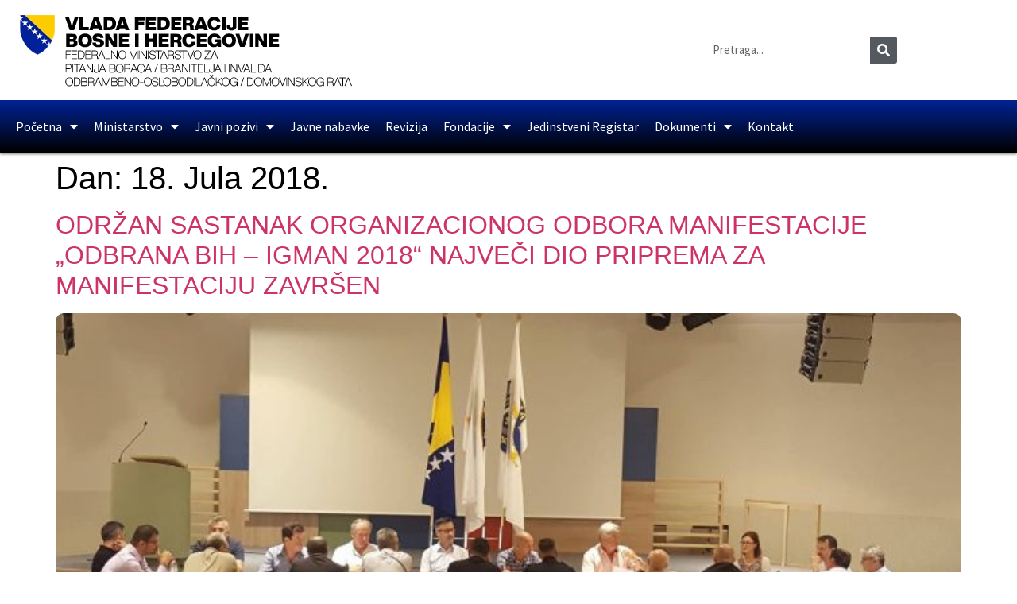

--- FILE ---
content_type: text/html; charset=utf-8
request_url: https://www.google.com/recaptcha/api2/aframe
body_size: 270
content:
<!DOCTYPE HTML><html><head><meta http-equiv="content-type" content="text/html; charset=UTF-8"></head><body><script nonce="XsZXTS9BpRZWCnfEdMLGzQ">/** Anti-fraud and anti-abuse applications only. See google.com/recaptcha */ try{var clients={'sodar':'https://pagead2.googlesyndication.com/pagead/sodar?'};window.addEventListener("message",function(a){try{if(a.source===window.parent){var b=JSON.parse(a.data);var c=clients[b['id']];if(c){var d=document.createElement('img');d.src=c+b['params']+'&rc='+(localStorage.getItem("rc::a")?sessionStorage.getItem("rc::b"):"");window.document.body.appendChild(d);sessionStorage.setItem("rc::e",parseInt(sessionStorage.getItem("rc::e")||0)+1);localStorage.setItem("rc::h",'1769018783625');}}}catch(b){}});window.parent.postMessage("_grecaptcha_ready", "*");}catch(b){}</script></body></html>

--- FILE ---
content_type: text/css
request_url: https://fmbi.gov.ba/wp-content/uploads/elementor/css/post-9651.css?ver=1768956256
body_size: 1318
content:
.elementor-widget-image .widget-image-caption{color:var( --e-global-color-text );font-family:var( --e-global-typography-text-font-family ), Sans-serif;font-weight:var( --e-global-typography-text-font-weight );}.elementor-9651 .elementor-element.elementor-element-93f1941 > .elementor-widget-container{margin:0px 0px 0px 0px;padding:0px 0px 0px 0px;}.elementor-9651 .elementor-element.elementor-element-93f1941{text-align:start;}.elementor-bc-flex-widget .elementor-9651 .elementor-element.elementor-element-dc306d5.elementor-column .elementor-widget-wrap{align-items:center;}.elementor-9651 .elementor-element.elementor-element-dc306d5.elementor-column.elementor-element[data-element_type="column"] > .elementor-widget-wrap.elementor-element-populated{align-content:center;align-items:center;}.elementor-widget-search-form input[type="search"].elementor-search-form__input{font-family:var( --e-global-typography-text-font-family ), Sans-serif;font-weight:var( --e-global-typography-text-font-weight );}.elementor-widget-search-form .elementor-search-form__input,
					.elementor-widget-search-form .elementor-search-form__icon,
					.elementor-widget-search-form .elementor-lightbox .dialog-lightbox-close-button,
					.elementor-widget-search-form .elementor-lightbox .dialog-lightbox-close-button:hover,
					.elementor-widget-search-form.elementor-search-form--skin-full_screen input[type="search"].elementor-search-form__input{color:var( --e-global-color-text );fill:var( --e-global-color-text );}.elementor-widget-search-form .elementor-search-form__submit{font-family:var( --e-global-typography-text-font-family ), Sans-serif;font-weight:var( --e-global-typography-text-font-weight );background-color:var( --e-global-color-secondary );}.elementor-9651 .elementor-element.elementor-element-30471fa .elementor-search-form__container{min-height:34px;}.elementor-9651 .elementor-element.elementor-element-30471fa .elementor-search-form__submit{min-width:34px;}body:not(.rtl) .elementor-9651 .elementor-element.elementor-element-30471fa .elementor-search-form__icon{padding-left:calc(34px / 3);}body.rtl .elementor-9651 .elementor-element.elementor-element-30471fa .elementor-search-form__icon{padding-right:calc(34px / 3);}.elementor-9651 .elementor-element.elementor-element-30471fa .elementor-search-form__input, .elementor-9651 .elementor-element.elementor-element-30471fa.elementor-search-form--button-type-text .elementor-search-form__submit{padding-left:calc(34px / 3);padding-right:calc(34px / 3);}.elementor-9651 .elementor-element.elementor-element-30471fa input[type="search"].elementor-search-form__input{font-family:"Source Sans Pro", Sans-serif;}.elementor-9651 .elementor-element.elementor-element-30471fa:not(.elementor-search-form--skin-full_screen) .elementor-search-form__container{background-color:var( --e-global-color-794c0e9 );border-radius:3px;}.elementor-9651 .elementor-element.elementor-element-30471fa.elementor-search-form--skin-full_screen input[type="search"].elementor-search-form__input{background-color:var( --e-global-color-794c0e9 );border-radius:3px;}.elementor-9651 .elementor-element.elementor-element-e373f82:not(.elementor-motion-effects-element-type-background), .elementor-9651 .elementor-element.elementor-element-e373f82 > .elementor-motion-effects-container > .elementor-motion-effects-layer{background-color:transparent;background-image:linear-gradient(180deg, #002395 0%, var( --e-global-color-text ) 100%);}.elementor-9651 .elementor-element.elementor-element-e373f82{border-style:solid;border-width:1px 0px 0px 0px;border-color:#FFFFFF;box-shadow:0px 2px 3px 0px rgba(0,0,0,0.5);transition:background 0.3s, border 0.3s, border-radius 0.3s, box-shadow 0.3s;}.elementor-9651 .elementor-element.elementor-element-e373f82 > .elementor-background-overlay{transition:background 0.3s, border-radius 0.3s, opacity 0.3s;}.elementor-widget-nav-menu .elementor-nav-menu .elementor-item{font-family:var( --e-global-typography-primary-font-family ), Sans-serif;font-weight:var( --e-global-typography-primary-font-weight );}.elementor-widget-nav-menu .elementor-nav-menu--main .elementor-item{color:var( --e-global-color-text );fill:var( --e-global-color-text );}.elementor-widget-nav-menu .elementor-nav-menu--main .elementor-item:hover,
					.elementor-widget-nav-menu .elementor-nav-menu--main .elementor-item.elementor-item-active,
					.elementor-widget-nav-menu .elementor-nav-menu--main .elementor-item.highlighted,
					.elementor-widget-nav-menu .elementor-nav-menu--main .elementor-item:focus{color:var( --e-global-color-accent );fill:var( --e-global-color-accent );}.elementor-widget-nav-menu .elementor-nav-menu--main:not(.e--pointer-framed) .elementor-item:before,
					.elementor-widget-nav-menu .elementor-nav-menu--main:not(.e--pointer-framed) .elementor-item:after{background-color:var( --e-global-color-accent );}.elementor-widget-nav-menu .e--pointer-framed .elementor-item:before,
					.elementor-widget-nav-menu .e--pointer-framed .elementor-item:after{border-color:var( --e-global-color-accent );}.elementor-widget-nav-menu{--e-nav-menu-divider-color:var( --e-global-color-text );}.elementor-widget-nav-menu .elementor-nav-menu--dropdown .elementor-item, .elementor-widget-nav-menu .elementor-nav-menu--dropdown  .elementor-sub-item{font-family:var( --e-global-typography-accent-font-family ), Sans-serif;font-weight:var( --e-global-typography-accent-font-weight );}.elementor-9651 .elementor-element.elementor-element-e1b1927 .elementor-menu-toggle{margin:0 auto;}.elementor-9651 .elementor-element.elementor-element-e1b1927 .elementor-nav-menu .elementor-item{font-family:"Source Sans Pro", Sans-serif;font-size:16px;font-weight:500;}.elementor-9651 .elementor-element.elementor-element-e1b1927 .elementor-nav-menu--main .elementor-item{color:#FFFFFF;fill:#FFFFFF;padding-left:10px;padding-right:10px;}.elementor-9651 .elementor-element.elementor-element-e1b1927 .elementor-nav-menu--main:not(.e--pointer-framed) .elementor-item:before,
					.elementor-9651 .elementor-element.elementor-element-e1b1927 .elementor-nav-menu--main:not(.e--pointer-framed) .elementor-item:after{background-color:#FECB00;}.elementor-9651 .elementor-element.elementor-element-e1b1927 .e--pointer-framed .elementor-item:before,
					.elementor-9651 .elementor-element.elementor-element-e1b1927 .e--pointer-framed .elementor-item:after{border-color:#FECB00;}.elementor-9651 .elementor-element.elementor-element-e1b1927 .elementor-nav-menu--dropdown a, .elementor-9651 .elementor-element.elementor-element-e1b1927 .elementor-menu-toggle{color:#FFFFFF;fill:#FFFFFF;}.elementor-9651 .elementor-element.elementor-element-e1b1927 .elementor-nav-menu--dropdown{background-color:var( --e-global-color-accent );}.elementor-9651 .elementor-element.elementor-element-e1b1927 .elementor-nav-menu--dropdown a:hover,
					.elementor-9651 .elementor-element.elementor-element-e1b1927 .elementor-nav-menu--dropdown a:focus,
					.elementor-9651 .elementor-element.elementor-element-e1b1927 .elementor-nav-menu--dropdown a.elementor-item-active,
					.elementor-9651 .elementor-element.elementor-element-e1b1927 .elementor-nav-menu--dropdown a.highlighted,
					.elementor-9651 .elementor-element.elementor-element-e1b1927 .elementor-menu-toggle:hover,
					.elementor-9651 .elementor-element.elementor-element-e1b1927 .elementor-menu-toggle:focus{color:var( --e-global-color-accent );}.elementor-9651 .elementor-element.elementor-element-e1b1927 .elementor-nav-menu--dropdown a:hover,
					.elementor-9651 .elementor-element.elementor-element-e1b1927 .elementor-nav-menu--dropdown a:focus,
					.elementor-9651 .elementor-element.elementor-element-e1b1927 .elementor-nav-menu--dropdown a.elementor-item-active,
					.elementor-9651 .elementor-element.elementor-element-e1b1927 .elementor-nav-menu--dropdown a.highlighted{background-color:var( --e-global-color-794c0e9 );}.elementor-9651 .elementor-element.elementor-element-e1b1927 .elementor-nav-menu--dropdown .elementor-item, .elementor-9651 .elementor-element.elementor-element-e1b1927 .elementor-nav-menu--dropdown  .elementor-sub-item{font-family:"Open Sans", Sans-serif;font-size:14px;font-weight:500;}.elementor-theme-builder-content-area{height:400px;}.elementor-location-header:before, .elementor-location-footer:before{content:"";display:table;clear:both;}@media(max-width:767px){.elementor-9651 .elementor-element.elementor-element-e1b1927 .elementor-nav-menu--dropdown .elementor-item, .elementor-9651 .elementor-element.elementor-element-e1b1927 .elementor-nav-menu--dropdown  .elementor-sub-item{font-size:16px;}}@media(min-width:768px){.elementor-9651 .elementor-element.elementor-element-c2ca232{width:76.842%;}.elementor-9651 .elementor-element.elementor-element-dc306d5{width:23.114%;}}

--- FILE ---
content_type: text/css
request_url: https://fmbi.gov.ba/wp-content/uploads/elementor/css/post-11497.css?ver=1768956256
body_size: 1365
content:
.elementor-11497 .elementor-element.elementor-element-cb65f38:not(.elementor-motion-effects-element-type-background), .elementor-11497 .elementor-element.elementor-element-cb65f38 > .elementor-motion-effects-container > .elementor-motion-effects-layer{background-color:transparent;background-image:linear-gradient(180deg, #002395 0%, var( --e-global-color-text ) 100%);}.elementor-11497 .elementor-element.elementor-element-cb65f38{transition:background 0.3s, border 0.3s, border-radius 0.3s, box-shadow 0.3s;margin-top:0px;margin-bottom:0px;padding:20px 0px 20px 0px;}.elementor-11497 .elementor-element.elementor-element-cb65f38 > .elementor-background-overlay{transition:background 0.3s, border-radius 0.3s, opacity 0.3s;}.elementor-widget-heading .elementor-heading-title{font-family:var( --e-global-typography-primary-font-family ), Sans-serif;font-weight:var( --e-global-typography-primary-font-weight );color:var( --e-global-color-primary );}.elementor-11497 .elementor-element.elementor-element-6f057ef .elementor-heading-title{font-family:"Source Sans Pro", Sans-serif;font-weight:400;color:#FFFFFF;}.elementor-widget-divider{--divider-color:var( --e-global-color-secondary );}.elementor-widget-divider .elementor-divider__text{color:var( --e-global-color-secondary );font-family:var( --e-global-typography-secondary-font-family ), Sans-serif;font-weight:var( --e-global-typography-secondary-font-weight );}.elementor-widget-divider.elementor-view-stacked .elementor-icon{background-color:var( --e-global-color-secondary );}.elementor-widget-divider.elementor-view-framed .elementor-icon, .elementor-widget-divider.elementor-view-default .elementor-icon{color:var( --e-global-color-secondary );border-color:var( --e-global-color-secondary );}.elementor-widget-divider.elementor-view-framed .elementor-icon, .elementor-widget-divider.elementor-view-default .elementor-icon svg{fill:var( --e-global-color-secondary );}.elementor-11497 .elementor-element.elementor-element-717f1f5{--divider-border-style:solid;--divider-color:#FECB00;--divider-border-width:2px;}.elementor-11497 .elementor-element.elementor-element-717f1f5 > .elementor-widget-container{margin:-15px 0px 0px 0px;}.elementor-11497 .elementor-element.elementor-element-717f1f5 .elementor-divider-separator{width:20%;}.elementor-11497 .elementor-element.elementor-element-717f1f5 .elementor-divider{padding-block-start:2px;padding-block-end:2px;}.elementor-widget-icon-list .elementor-icon-list-item:not(:last-child):after{border-color:var( --e-global-color-text );}.elementor-widget-icon-list .elementor-icon-list-icon i{color:var( --e-global-color-primary );}.elementor-widget-icon-list .elementor-icon-list-icon svg{fill:var( --e-global-color-primary );}.elementor-widget-icon-list .elementor-icon-list-item > .elementor-icon-list-text, .elementor-widget-icon-list .elementor-icon-list-item > a{font-family:var( --e-global-typography-text-font-family ), Sans-serif;font-weight:var( --e-global-typography-text-font-weight );}.elementor-widget-icon-list .elementor-icon-list-text{color:var( --e-global-color-secondary );}.elementor-11497 .elementor-element.elementor-element-db81b18 .elementor-icon-list-items:not(.elementor-inline-items) .elementor-icon-list-item:not(:last-child){padding-block-end:calc(10px/2);}.elementor-11497 .elementor-element.elementor-element-db81b18 .elementor-icon-list-items:not(.elementor-inline-items) .elementor-icon-list-item:not(:first-child){margin-block-start:calc(10px/2);}.elementor-11497 .elementor-element.elementor-element-db81b18 .elementor-icon-list-items.elementor-inline-items .elementor-icon-list-item{margin-inline:calc(10px/2);}.elementor-11497 .elementor-element.elementor-element-db81b18 .elementor-icon-list-items.elementor-inline-items{margin-inline:calc(-10px/2);}.elementor-11497 .elementor-element.elementor-element-db81b18 .elementor-icon-list-items.elementor-inline-items .elementor-icon-list-item:after{inset-inline-end:calc(-10px/2);}.elementor-11497 .elementor-element.elementor-element-db81b18 .elementor-icon-list-icon i{color:#FECB00;transition:color 0.3s;}.elementor-11497 .elementor-element.elementor-element-db81b18 .elementor-icon-list-icon svg{fill:#FECB00;transition:fill 0.3s;}.elementor-11497 .elementor-element.elementor-element-db81b18 .elementor-icon-list-item:hover .elementor-icon-list-icon i{color:#FFFFFF;}.elementor-11497 .elementor-element.elementor-element-db81b18 .elementor-icon-list-item:hover .elementor-icon-list-icon svg{fill:#FFFFFF;}.elementor-11497 .elementor-element.elementor-element-db81b18{--e-icon-list-icon-size:20px;--icon-vertical-offset:0px;}.elementor-11497 .elementor-element.elementor-element-db81b18 .elementor-icon-list-item > .elementor-icon-list-text, .elementor-11497 .elementor-element.elementor-element-db81b18 .elementor-icon-list-item > a{font-family:"Source Sans Pro", Sans-serif;}.elementor-11497 .elementor-element.elementor-element-db81b18 .elementor-icon-list-text{color:#FFFFFF;transition:color 0.3s;}.elementor-11497 .elementor-element.elementor-element-878af4c .elementor-heading-title{font-family:"Source Sans Pro", Sans-serif;font-weight:400;color:#FFFFFF;}.elementor-11497 .elementor-element.elementor-element-3129531{--divider-border-style:solid;--divider-color:#FECB00;--divider-border-width:2px;}.elementor-11497 .elementor-element.elementor-element-3129531 > .elementor-widget-container{margin:-15px 0px 0px 0px;}.elementor-11497 .elementor-element.elementor-element-3129531 .elementor-divider-separator{width:20%;}.elementor-11497 .elementor-element.elementor-element-3129531 .elementor-divider{padding-block-start:2px;padding-block-end:2px;}.elementor-11497 .elementor-element.elementor-element-81a1f86 .elementor-icon-list-items:not(.elementor-inline-items) .elementor-icon-list-item:not(:last-child){padding-block-end:calc(10px/2);}.elementor-11497 .elementor-element.elementor-element-81a1f86 .elementor-icon-list-items:not(.elementor-inline-items) .elementor-icon-list-item:not(:first-child){margin-block-start:calc(10px/2);}.elementor-11497 .elementor-element.elementor-element-81a1f86 .elementor-icon-list-items.elementor-inline-items .elementor-icon-list-item{margin-inline:calc(10px/2);}.elementor-11497 .elementor-element.elementor-element-81a1f86 .elementor-icon-list-items.elementor-inline-items{margin-inline:calc(-10px/2);}.elementor-11497 .elementor-element.elementor-element-81a1f86 .elementor-icon-list-items.elementor-inline-items .elementor-icon-list-item:after{inset-inline-end:calc(-10px/2);}.elementor-11497 .elementor-element.elementor-element-81a1f86 .elementor-icon-list-icon i{color:#FECB00;transition:color 0.3s;}.elementor-11497 .elementor-element.elementor-element-81a1f86 .elementor-icon-list-icon svg{fill:#FECB00;transition:fill 0.3s;}.elementor-11497 .elementor-element.elementor-element-81a1f86 .elementor-icon-list-item:hover .elementor-icon-list-icon i{color:#FFFFFF;}.elementor-11497 .elementor-element.elementor-element-81a1f86 .elementor-icon-list-item:hover .elementor-icon-list-icon svg{fill:#FFFFFF;}.elementor-11497 .elementor-element.elementor-element-81a1f86{--e-icon-list-icon-size:20px;--icon-vertical-offset:0px;}.elementor-11497 .elementor-element.elementor-element-81a1f86 .elementor-icon-list-item > .elementor-icon-list-text, .elementor-11497 .elementor-element.elementor-element-81a1f86 .elementor-icon-list-item > a{font-family:"Source Sans Pro", Sans-serif;}.elementor-11497 .elementor-element.elementor-element-81a1f86 .elementor-icon-list-text{color:#FFFFFF;transition:color 0.3s;}.elementor-11497 .elementor-element.elementor-element-e001879 .elementor-heading-title{font-family:"Source Sans Pro", Sans-serif;font-weight:400;color:#FFFFFF;}.elementor-11497 .elementor-element.elementor-element-7167207{--divider-border-style:solid;--divider-color:#FECB00;--divider-border-width:2px;}.elementor-11497 .elementor-element.elementor-element-7167207 > .elementor-widget-container{margin:-15px 0px 0px 0px;}.elementor-11497 .elementor-element.elementor-element-7167207 .elementor-divider-separator{width:20%;}.elementor-11497 .elementor-element.elementor-element-7167207 .elementor-divider{padding-block-start:2px;padding-block-end:2px;}.elementor-11497 .elementor-element.elementor-element-8ce6303 .elementor-icon-list-items:not(.elementor-inline-items) .elementor-icon-list-item:not(:last-child){padding-block-end:calc(10px/2);}.elementor-11497 .elementor-element.elementor-element-8ce6303 .elementor-icon-list-items:not(.elementor-inline-items) .elementor-icon-list-item:not(:first-child){margin-block-start:calc(10px/2);}.elementor-11497 .elementor-element.elementor-element-8ce6303 .elementor-icon-list-items.elementor-inline-items .elementor-icon-list-item{margin-inline:calc(10px/2);}.elementor-11497 .elementor-element.elementor-element-8ce6303 .elementor-icon-list-items.elementor-inline-items{margin-inline:calc(-10px/2);}.elementor-11497 .elementor-element.elementor-element-8ce6303 .elementor-icon-list-items.elementor-inline-items .elementor-icon-list-item:after{inset-inline-end:calc(-10px/2);}.elementor-11497 .elementor-element.elementor-element-8ce6303 .elementor-icon-list-icon i{color:#FECB00;transition:color 0.3s;}.elementor-11497 .elementor-element.elementor-element-8ce6303 .elementor-icon-list-icon svg{fill:#FECB00;transition:fill 0.3s;}.elementor-11497 .elementor-element.elementor-element-8ce6303 .elementor-icon-list-item:hover .elementor-icon-list-icon i{color:#FFFFFF;}.elementor-11497 .elementor-element.elementor-element-8ce6303 .elementor-icon-list-item:hover .elementor-icon-list-icon svg{fill:#FFFFFF;}.elementor-11497 .elementor-element.elementor-element-8ce6303{--e-icon-list-icon-size:20px;--icon-vertical-offset:0px;}.elementor-11497 .elementor-element.elementor-element-8ce6303 .elementor-icon-list-item > .elementor-icon-list-text, .elementor-11497 .elementor-element.elementor-element-8ce6303 .elementor-icon-list-item > a{font-family:"Source Sans Pro", Sans-serif;}.elementor-11497 .elementor-element.elementor-element-8ce6303 .elementor-icon-list-text{color:#FFFFFF;transition:color 0.3s;}.elementor-11497 .elementor-element.elementor-element-432e112:not(.elementor-motion-effects-element-type-background), .elementor-11497 .elementor-element.elementor-element-432e112 > .elementor-motion-effects-container > .elementor-motion-effects-layer{background-color:var( --e-global-color-text );}.elementor-11497 .elementor-element.elementor-element-432e112{border-style:solid;border-width:1px 0px 0px 0px;border-color:#FFFFFF;transition:background 0.3s, border 0.3s, border-radius 0.3s, box-shadow 0.3s;}.elementor-11497 .elementor-element.elementor-element-432e112 > .elementor-background-overlay{transition:background 0.3s, border-radius 0.3s, opacity 0.3s;}.elementor-bc-flex-widget .elementor-11497 .elementor-element.elementor-element-170d3ab.elementor-column .elementor-widget-wrap{align-items:center;}.elementor-11497 .elementor-element.elementor-element-170d3ab.elementor-column.elementor-element[data-element_type="column"] > .elementor-widget-wrap.elementor-element-populated{align-content:center;align-items:center;}.elementor-11497 .elementor-element.elementor-element-ab10d3f{text-align:center;}.elementor-11497 .elementor-element.elementor-element-ab10d3f .elementor-heading-title{font-size:14px;font-weight:100;color:#FFFFFF;}.elementor-theme-builder-content-area{height:400px;}.elementor-location-header:before, .elementor-location-footer:before{content:"";display:table;clear:both;}

--- FILE ---
content_type: text/css
request_url: https://fmbi.gov.ba/wp-content/uploads/elementor/google-fonts/css/artifika.css?ver=1742420970
body_size: 297
content:
/* latin */
@font-face {
  font-family: 'Artifika';
  font-style: normal;
  font-weight: 400;
  src: url(https://fmbi.gov.ba/wp-content/uploads/elementor/google-fonts/fonts/artifika-vemyroxzronptcuxu5wq7de.woff2) format('woff2');
  unicode-range: U+0000-00FF, U+0131, U+0152-0153, U+02BB-02BC, U+02C6, U+02DA, U+02DC, U+0304, U+0308, U+0329, U+2000-206F, U+20AC, U+2122, U+2191, U+2193, U+2212, U+2215, U+FEFF, U+FFFD;
}
